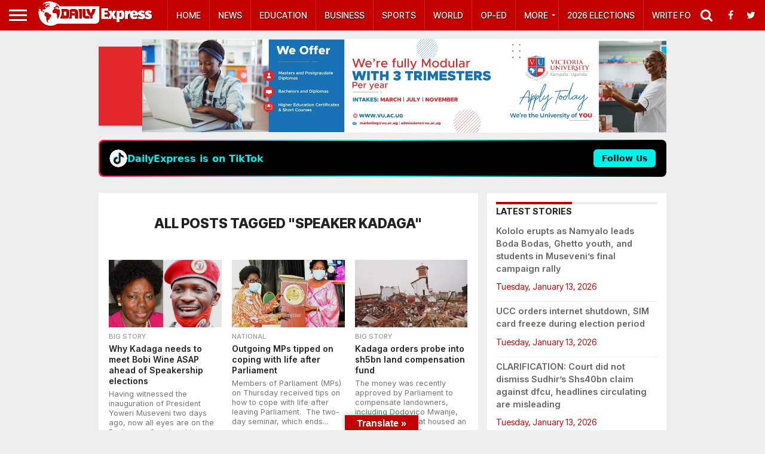

--- FILE ---
content_type: text/html; charset=utf-8
request_url: https://www.google.com/recaptcha/api2/aframe
body_size: 267
content:
<!DOCTYPE HTML><html><head><meta http-equiv="content-type" content="text/html; charset=UTF-8"></head><body><script nonce="GoL-ofPQvcL4LDPFhF5CTg">/** Anti-fraud and anti-abuse applications only. See google.com/recaptcha */ try{var clients={'sodar':'https://pagead2.googlesyndication.com/pagead/sodar?'};window.addEventListener("message",function(a){try{if(a.source===window.parent){var b=JSON.parse(a.data);var c=clients[b['id']];if(c){var d=document.createElement('img');d.src=c+b['params']+'&rc='+(localStorage.getItem("rc::a")?sessionStorage.getItem("rc::b"):"");window.document.body.appendChild(d);sessionStorage.setItem("rc::e",parseInt(sessionStorage.getItem("rc::e")||0)+1);localStorage.setItem("rc::h",'1768500364991');}}}catch(b){}});window.parent.postMessage("_grecaptcha_ready", "*");}catch(b){}</script></body></html>